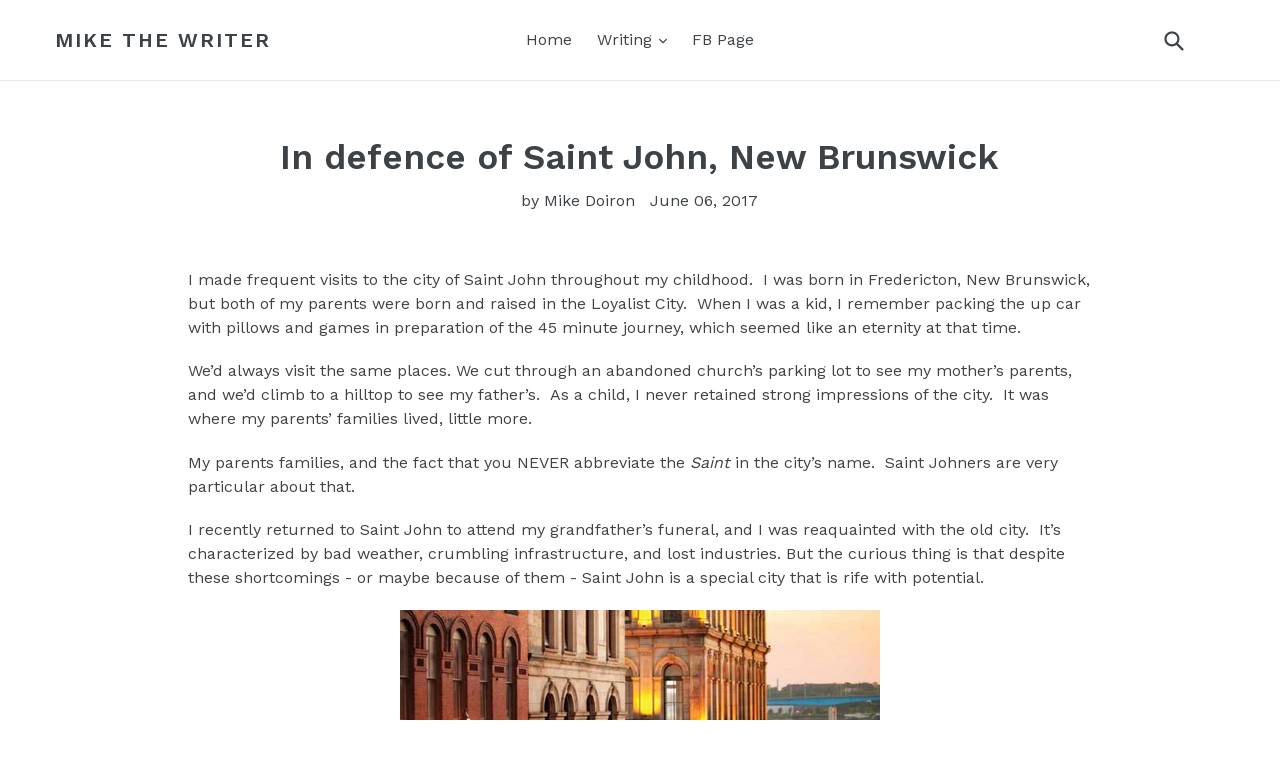

--- FILE ---
content_type: text/html; charset=utf-8
request_url: https://www.mikethewriter.com/blogs/editorials/in-defence-of-saint-john-new-brunswick
body_size: 15079
content:
<!doctype html>
<!--[if IE 9]> <html class="ie9 no-js" lang="en"> <![endif]-->
<!--[if (gt IE 9)|!(IE)]><!--> <html class="no-js" lang="en"> <!--<![endif]-->
<head>
  <meta charset="utf-8">
  <meta http-equiv="X-UA-Compatible" content="IE=edge,chrome=1">
  <meta name="viewport" content="width=device-width,initial-scale=1">
  <meta name="theme-color" content="#7796A8">
  <link rel="canonical" href="https://www.mikethewriter.com/blogs/editorials/in-defence-of-saint-john-new-brunswick">

  
    <link rel="shortcut icon" href="//www.mikethewriter.com/cdn/shop/files/Marching_bear_favicon_head_32x32.png?v=1613092341" type="image/png">
  

  
  <title>
    In defence of Saint John, New Brunswick
    
    
    
      &ndash; Mike the Writer
    
  </title>

  
    <meta name="description" content="I made frequent visits to the city of Saint John throughout my childhood.  I was born in Fredericton, New Brunswick, but both of my parents were born and raised in the Loyalist City.  When I was a kid, I remember packing the up car with pillows and games in preparation of the 45 minute journey, which seemed like an ete">
  

  <!-- /snippets/social-meta-tags.liquid -->
<meta property="og:site_name" content="Mike the Writer">
<meta property="og:url" content="https://www.mikethewriter.com/blogs/editorials/in-defence-of-saint-john-new-brunswick">
<meta property="og:title" content="In defence of Saint John, New Brunswick">
<meta property="og:type" content="article">
<meta property="og:description" content="I made frequent visits to the city of Saint John throughout my childhood.  I was born in Fredericton, New Brunswick, but both of my parents were born and raised in the Loyalist City.  When I was a kid, I remember packing the up car with pillows and games in preparation of the 45 minute journey, which seemed like an eternity at that time.  
We’d always visit the same places. We cut through an abandoned church’s parking lot to see my mother’s parents, and we’d climb to a hilltop to see my father’s.  As a child, I never retained strong impressions of the city.  It was where my parents’ families lived, little more.  
My parents families, and the fact that you NEVER abbreviate the Saint in the city’s name.  Saint Johners are very particular about that.
I recently returned to Saint John to attend my grandfather’s funeral, and I was reaquainted with the old city.  It’s characterized by bad weather, crumbling infrastructure, and lost industries. But the curious thing is that despite these shortcomings - or maybe because of them - Saint John is a special city that is rife with potential.  

It is one of the oldest settlements in North America with its roots tracing back to 1604.  It was the original capital of Acadia before it moved to Port Royal in today’s Nova Scotia.  It was perfect for early settlers because it lays in a river mouth that acts as a natural harbour.  Once the Maritime provinces were owned by the British, it became a global hub for shipping and shipbuilding.  In 1851, it even earned the distinction of having built the fastest ship in the world.
Saint John played an integral role in the maturation of Canada’s nationhood.  It continued its prolific ship building, and it proved to be an industrial hub by constructing a foundry and pulp and paper mills.  It was also a transportation hub as it connected Montreal - Canada’s largest city at the time - to the state of Maine.  
The city’s population reached its pinnacle in 1971, and it has been in decline ever since.   
Government shipbuilding contracts began going to Halifax until finally the contracts ceased altogether in 2003.  One of the pulp and paper mills was shut down and the foundry closed.  Suddenly there were no jobs.
Saint John had built its entire identity around being an industrial town, and suddenly there was no industry.  The city stagnated and the population began to drop.  This stagnation, however, has had an interesting side effect.
Canada is a new country, and we don’t have many historic buildings, and we’ve also spent the last 50 years knocking down Victorian era structures in favour of new office and apartment buildings, but Saint John, like a time capsule, has remained the nearly untouched.  
That’s not to say that Saint John doesn’t have its share of enterprises.  It is the home base to three of Canada’s most influential companies.  In fact, the entire city is dominated by the actions of three families: the Irvings, the Olands and the McCains.  As a result the city - and by extension the entire province of New Brunswick - has become a fiefdom ruled by these corporations.  
We seldom hear about the impact New Brunswick has on the national stage in Canada, but one of its ruling families was inconspicuously at the centre of one of Canada’s most controversial developments in recent years: the Energy East Pipeline.  This is a massive pipeline that will transport 1.1 million barrels of crude oil per day to an Irving oil refinery in Saint John. 
The Olands (the owners of Moosehead Brewery) have also been involved in a shocking trial rarely heard of outside the province.  On July 7, 2011, Richard Oland, the Vice President of the Moosehead Brewery, was found dead in his office, bludgeoned to death.  His son Dennis Oland was found guilty of second degree murder in late 2015, but he won his appeal in 2016 and the appeals panel ordered a new trial. 
These prominent and wealthy families are juxtaposed by the poverty in the city.  Saint John has a shocking 30% child poverty rate, and this is reflected by the derelict wooden houses that punctuate the city’s landscape.  The fact that the fires in Fort McMurray, a tragedy that happened over 3,000 km away, greatly impacted the citizens of Saint John is also very telling.  It was common for Saint Johners to go to the oil sands for work, hell, my cousin is still out there.
Saint John is regularly featured as one of the worst cities to live in Canada.  It’s easy to see why.  Its colourful houses once populated by dockworkers and sailors are in disrepair.  Its jobs are drying up so much that citizens are forced to work in dangerous conditions five provinces away.  It’s run on the whim of three oligarchal families.  
But what if there’s something more? 
The Atlantic provinces are sparsely populated.  The only two cities of note are Halifax, Nova Scotia, and St. John’s, Newfoundland (mixing up Saint John and St. John’s is a treasonous affair in Atlantic Canada).  These cities carry a lot of the same characteristics as Saint John, and they’ve been able to thrive.  So why can’t Saint John?
Its past as an industrial town shouldn’t dismiss it as a hopeless cause.  The city of Pittsburgh in the U.S. and Hamilton in Ontario both serve as examples of how former industrial cities who were faced with pending catastrophe were able to rebound into thriving cultural and scientific centres in their region.  
The city has a lot of potential to become beautiful.  Its winding bridges and Victorian era buildings situated on the rocky basalt coast create an identifiable landscape.  Its natural harbour could still support a shipping hub.  A good deal of our nation’s oil exports will ultimately be departing from there after all.  This, coupled together with its industrial mainstays could support burgeoning cultural institutions.  It has some of the cheapest real estate in the country that’s ready to be picked up.  It just needs a push, and in stark contrast to its industrial roots, it could come in the form of clean energy.  
The Bay of Fundy is home to some of the world’s most powerful ocean currents, and engineers are working to see how they can exploit these tides for clean energy.  The project has proven problematic because the currents are so powerful they’re damaging the turbines.  Saint John is the only urban centre on the Bay of Fundy, and it could reap the benefits of this new turbine project.  The turbines are actually being repaired in Saint John right now.  
The city has its share of ugly locations, but as you’re walking down its historic downtown boulevards, you can’t help but feel a sense of authentic history.  It’s a place that great nations fought over.  It’s a place that fed an empire.  It’s a place that helped carve out Canada’s standing in the world today, it was Canada’s first incorporated city, after all.

The country has had a bleak outlook on the future of Saint John, but it’s not a city on which we should give up.  Its natural beauty and historic architecture are ready to be revitalized, and with the burgeoning of new industries, there is hope for the crumbling city.  We just need to recognize its potential.  ">


<meta name="twitter:site" content="@">
<meta name="twitter:card" content="summary_large_image">
<meta name="twitter:title" content="In defence of Saint John, New Brunswick">
<meta name="twitter:description" content="I made frequent visits to the city of Saint John throughout my childhood.  I was born in Fredericton, New Brunswick, but both of my parents were born and raised in the Loyalist City.  When I was a kid, I remember packing the up car with pillows and games in preparation of the 45 minute journey, which seemed like an eternity at that time.  
We’d always visit the same places. We cut through an abandoned church’s parking lot to see my mother’s parents, and we’d climb to a hilltop to see my father’s.  As a child, I never retained strong impressions of the city.  It was where my parents’ families lived, little more.  
My parents families, and the fact that you NEVER abbreviate the Saint in the city’s name.  Saint Johners are very particular about that.
I recently returned to Saint John to attend my grandfather’s funeral, and I was reaquainted with the old city.  It’s characterized by bad weather, crumbling infrastructure, and lost industries. But the curious thing is that despite these shortcomings - or maybe because of them - Saint John is a special city that is rife with potential.  

It is one of the oldest settlements in North America with its roots tracing back to 1604.  It was the original capital of Acadia before it moved to Port Royal in today’s Nova Scotia.  It was perfect for early settlers because it lays in a river mouth that acts as a natural harbour.  Once the Maritime provinces were owned by the British, it became a global hub for shipping and shipbuilding.  In 1851, it even earned the distinction of having built the fastest ship in the world.
Saint John played an integral role in the maturation of Canada’s nationhood.  It continued its prolific ship building, and it proved to be an industrial hub by constructing a foundry and pulp and paper mills.  It was also a transportation hub as it connected Montreal - Canada’s largest city at the time - to the state of Maine.  
The city’s population reached its pinnacle in 1971, and it has been in decline ever since.   
Government shipbuilding contracts began going to Halifax until finally the contracts ceased altogether in 2003.  One of the pulp and paper mills was shut down and the foundry closed.  Suddenly there were no jobs.
Saint John had built its entire identity around being an industrial town, and suddenly there was no industry.  The city stagnated and the population began to drop.  This stagnation, however, has had an interesting side effect.
Canada is a new country, and we don’t have many historic buildings, and we’ve also spent the last 50 years knocking down Victorian era structures in favour of new office and apartment buildings, but Saint John, like a time capsule, has remained the nearly untouched.  
That’s not to say that Saint John doesn’t have its share of enterprises.  It is the home base to three of Canada’s most influential companies.  In fact, the entire city is dominated by the actions of three families: the Irvings, the Olands and the McCains.  As a result the city - and by extension the entire province of New Brunswick - has become a fiefdom ruled by these corporations.  
We seldom hear about the impact New Brunswick has on the national stage in Canada, but one of its ruling families was inconspicuously at the centre of one of Canada’s most controversial developments in recent years: the Energy East Pipeline.  This is a massive pipeline that will transport 1.1 million barrels of crude oil per day to an Irving oil refinery in Saint John. 
The Olands (the owners of Moosehead Brewery) have also been involved in a shocking trial rarely heard of outside the province.  On July 7, 2011, Richard Oland, the Vice President of the Moosehead Brewery, was found dead in his office, bludgeoned to death.  His son Dennis Oland was found guilty of second degree murder in late 2015, but he won his appeal in 2016 and the appeals panel ordered a new trial. 
These prominent and wealthy families are juxtaposed by the poverty in the city.  Saint John has a shocking 30% child poverty rate, and this is reflected by the derelict wooden houses that punctuate the city’s landscape.  The fact that the fires in Fort McMurray, a tragedy that happened over 3,000 km away, greatly impacted the citizens of Saint John is also very telling.  It was common for Saint Johners to go to the oil sands for work, hell, my cousin is still out there.
Saint John is regularly featured as one of the worst cities to live in Canada.  It’s easy to see why.  Its colourful houses once populated by dockworkers and sailors are in disrepair.  Its jobs are drying up so much that citizens are forced to work in dangerous conditions five provinces away.  It’s run on the whim of three oligarchal families.  
But what if there’s something more? 
The Atlantic provinces are sparsely populated.  The only two cities of note are Halifax, Nova Scotia, and St. John’s, Newfoundland (mixing up Saint John and St. John’s is a treasonous affair in Atlantic Canada).  These cities carry a lot of the same characteristics as Saint John, and they’ve been able to thrive.  So why can’t Saint John?
Its past as an industrial town shouldn’t dismiss it as a hopeless cause.  The city of Pittsburgh in the U.S. and Hamilton in Ontario both serve as examples of how former industrial cities who were faced with pending catastrophe were able to rebound into thriving cultural and scientific centres in their region.  
The city has a lot of potential to become beautiful.  Its winding bridges and Victorian era buildings situated on the rocky basalt coast create an identifiable landscape.  Its natural harbour could still support a shipping hub.  A good deal of our nation’s oil exports will ultimately be departing from there after all.  This, coupled together with its industrial mainstays could support burgeoning cultural institutions.  It has some of the cheapest real estate in the country that’s ready to be picked up.  It just needs a push, and in stark contrast to its industrial roots, it could come in the form of clean energy.  
The Bay of Fundy is home to some of the world’s most powerful ocean currents, and engineers are working to see how they can exploit these tides for clean energy.  The project has proven problematic because the currents are so powerful they’re damaging the turbines.  Saint John is the only urban centre on the Bay of Fundy, and it could reap the benefits of this new turbine project.  The turbines are actually being repaired in Saint John right now.  
The city has its share of ugly locations, but as you’re walking down its historic downtown boulevards, you can’t help but feel a sense of authentic history.  It’s a place that great nations fought over.  It’s a place that fed an empire.  It’s a place that helped carve out Canada’s standing in the world today, it was Canada’s first incorporated city, after all.

The country has had a bleak outlook on the future of Saint John, but it’s not a city on which we should give up.  Its natural beauty and historic architecture are ready to be revitalized, and with the burgeoning of new industries, there is hope for the crumbling city.  We just need to recognize its potential.  ">


  <link href="//www.mikethewriter.com/cdn/shop/t/2/assets/theme.scss.css?v=54287892895022545101656106483" rel="stylesheet" type="text/css" media="all" />
  

  <link href="//fonts.googleapis.com/css?family=Work+Sans:400,700" rel="stylesheet" type="text/css" media="all" />


  

    <link href="//fonts.googleapis.com/css?family=Work+Sans:600" rel="stylesheet" type="text/css" media="all" />
  



  <script>
    var theme = {
      strings: {
        addToCart: "Add to cart",
        soldOut: "Sold out",
        unavailable: "Unavailable",
        showMore: "Show More",
        showLess: "Show Less"
      },
      moneyFormat: "${{amount}}"
    }

    document.documentElement.className = document.documentElement.className.replace('no-js', 'js');
  </script>

  <!--[if (lte IE 9) ]><script src="//www.mikethewriter.com/cdn/shop/t/2/assets/match-media.min.js?v=22265819453975888031485114705" type="text/javascript"></script><![endif]-->

  

  <!--[if (gt IE 9)|!(IE)]><!--><script src="//www.mikethewriter.com/cdn/shop/t/2/assets/vendor.js?v=136118274122071307521485114706" defer="defer"></script><!--<![endif]-->
  <!--[if lte IE 9]><script src="//www.mikethewriter.com/cdn/shop/t/2/assets/vendor.js?v=136118274122071307521485114706"></script><![endif]-->

  <!--[if (gt IE 9)|!(IE)]><!--><script src="//www.mikethewriter.com/cdn/shop/t/2/assets/theme.js?v=48048280297299135481485114706" defer="defer"></script><!--<![endif]-->
  <!--[if lte IE 9]><script src="//www.mikethewriter.com/cdn/shop/t/2/assets/theme.js?v=48048280297299135481485114706"></script><![endif]-->

  <script>window.performance && window.performance.mark && window.performance.mark('shopify.content_for_header.start');</script><meta id="shopify-digital-wallet" name="shopify-digital-wallet" content="/12672755/digital_wallets/dialog">
<meta name="shopify-checkout-api-token" content="e81d9c7fba7974d762aa910ae9b2170f">
<meta id="in-context-paypal-metadata" data-shop-id="12672755" data-venmo-supported="false" data-environment="production" data-locale="en_US" data-paypal-v4="true" data-currency="CAD">
<link rel="alternate" type="application/atom+xml" title="Feed" href="/blogs/editorials.atom" />
<script async="async" src="/checkouts/internal/preloads.js?locale=en-CA"></script>
<script id="shopify-features" type="application/json">{"accessToken":"e81d9c7fba7974d762aa910ae9b2170f","betas":["rich-media-storefront-analytics"],"domain":"www.mikethewriter.com","predictiveSearch":true,"shopId":12672755,"locale":"en"}</script>
<script>var Shopify = Shopify || {};
Shopify.shop = "pooptest.myshopify.com";
Shopify.locale = "en";
Shopify.currency = {"active":"CAD","rate":"1.0"};
Shopify.country = "CA";
Shopify.theme = {"name":"debut","id":165105742,"schema_name":"Debut","schema_version":"1.0.1","theme_store_id":796,"role":"main"};
Shopify.theme.handle = "null";
Shopify.theme.style = {"id":null,"handle":null};
Shopify.cdnHost = "www.mikethewriter.com/cdn";
Shopify.routes = Shopify.routes || {};
Shopify.routes.root = "/";</script>
<script type="module">!function(o){(o.Shopify=o.Shopify||{}).modules=!0}(window);</script>
<script>!function(o){function n(){var o=[];function n(){o.push(Array.prototype.slice.apply(arguments))}return n.q=o,n}var t=o.Shopify=o.Shopify||{};t.loadFeatures=n(),t.autoloadFeatures=n()}(window);</script>
<script id="shop-js-analytics" type="application/json">{"pageType":"article"}</script>
<script defer="defer" async type="module" src="//www.mikethewriter.com/cdn/shopifycloud/shop-js/modules/v2/client.init-shop-cart-sync_C5BV16lS.en.esm.js"></script>
<script defer="defer" async type="module" src="//www.mikethewriter.com/cdn/shopifycloud/shop-js/modules/v2/chunk.common_CygWptCX.esm.js"></script>
<script type="module">
  await import("//www.mikethewriter.com/cdn/shopifycloud/shop-js/modules/v2/client.init-shop-cart-sync_C5BV16lS.en.esm.js");
await import("//www.mikethewriter.com/cdn/shopifycloud/shop-js/modules/v2/chunk.common_CygWptCX.esm.js");

  window.Shopify.SignInWithShop?.initShopCartSync?.({"fedCMEnabled":true,"windoidEnabled":true});

</script>
<script id="__st">var __st={"a":12672755,"offset":-18000,"reqid":"84f1d451-0a19-45ae-aba9-ffc201dbe831-1768621985","pageurl":"www.mikethewriter.com\/blogs\/editorials\/in-defence-of-saint-john-new-brunswick","s":"articles-207201998","u":"f5d66b37661a","p":"article","rtyp":"article","rid":207201998};</script>
<script>window.ShopifyPaypalV4VisibilityTracking = true;</script>
<script id="captcha-bootstrap">!function(){'use strict';const t='contact',e='account',n='new_comment',o=[[t,t],['blogs',n],['comments',n],[t,'customer']],c=[[e,'customer_login'],[e,'guest_login'],[e,'recover_customer_password'],[e,'create_customer']],r=t=>t.map((([t,e])=>`form[action*='/${t}']:not([data-nocaptcha='true']) input[name='form_type'][value='${e}']`)).join(','),a=t=>()=>t?[...document.querySelectorAll(t)].map((t=>t.form)):[];function s(){const t=[...o],e=r(t);return a(e)}const i='password',u='form_key',d=['recaptcha-v3-token','g-recaptcha-response','h-captcha-response',i],f=()=>{try{return window.sessionStorage}catch{return}},m='__shopify_v',_=t=>t.elements[u];function p(t,e,n=!1){try{const o=window.sessionStorage,c=JSON.parse(o.getItem(e)),{data:r}=function(t){const{data:e,action:n}=t;return t[m]||n?{data:e,action:n}:{data:t,action:n}}(c);for(const[e,n]of Object.entries(r))t.elements[e]&&(t.elements[e].value=n);n&&o.removeItem(e)}catch(o){console.error('form repopulation failed',{error:o})}}const l='form_type',E='cptcha';function T(t){t.dataset[E]=!0}const w=window,h=w.document,L='Shopify',v='ce_forms',y='captcha';let A=!1;((t,e)=>{const n=(g='f06e6c50-85a8-45c8-87d0-21a2b65856fe',I='https://cdn.shopify.com/shopifycloud/storefront-forms-hcaptcha/ce_storefront_forms_captcha_hcaptcha.v1.5.2.iife.js',D={infoText:'Protected by hCaptcha',privacyText:'Privacy',termsText:'Terms'},(t,e,n)=>{const o=w[L][v],c=o.bindForm;if(c)return c(t,g,e,D).then(n);var r;o.q.push([[t,g,e,D],n]),r=I,A||(h.body.append(Object.assign(h.createElement('script'),{id:'captcha-provider',async:!0,src:r})),A=!0)});var g,I,D;w[L]=w[L]||{},w[L][v]=w[L][v]||{},w[L][v].q=[],w[L][y]=w[L][y]||{},w[L][y].protect=function(t,e){n(t,void 0,e),T(t)},Object.freeze(w[L][y]),function(t,e,n,w,h,L){const[v,y,A,g]=function(t,e,n){const i=e?o:[],u=t?c:[],d=[...i,...u],f=r(d),m=r(i),_=r(d.filter((([t,e])=>n.includes(e))));return[a(f),a(m),a(_),s()]}(w,h,L),I=t=>{const e=t.target;return e instanceof HTMLFormElement?e:e&&e.form},D=t=>v().includes(t);t.addEventListener('submit',(t=>{const e=I(t);if(!e)return;const n=D(e)&&!e.dataset.hcaptchaBound&&!e.dataset.recaptchaBound,o=_(e),c=g().includes(e)&&(!o||!o.value);(n||c)&&t.preventDefault(),c&&!n&&(function(t){try{if(!f())return;!function(t){const e=f();if(!e)return;const n=_(t);if(!n)return;const o=n.value;o&&e.removeItem(o)}(t);const e=Array.from(Array(32),(()=>Math.random().toString(36)[2])).join('');!function(t,e){_(t)||t.append(Object.assign(document.createElement('input'),{type:'hidden',name:u})),t.elements[u].value=e}(t,e),function(t,e){const n=f();if(!n)return;const o=[...t.querySelectorAll(`input[type='${i}']`)].map((({name:t})=>t)),c=[...d,...o],r={};for(const[a,s]of new FormData(t).entries())c.includes(a)||(r[a]=s);n.setItem(e,JSON.stringify({[m]:1,action:t.action,data:r}))}(t,e)}catch(e){console.error('failed to persist form',e)}}(e),e.submit())}));const S=(t,e)=>{t&&!t.dataset[E]&&(n(t,e.some((e=>e===t))),T(t))};for(const o of['focusin','change'])t.addEventListener(o,(t=>{const e=I(t);D(e)&&S(e,y())}));const B=e.get('form_key'),M=e.get(l),P=B&&M;t.addEventListener('DOMContentLoaded',(()=>{const t=y();if(P)for(const e of t)e.elements[l].value===M&&p(e,B);[...new Set([...A(),...v().filter((t=>'true'===t.dataset.shopifyCaptcha))])].forEach((e=>S(e,t)))}))}(h,new URLSearchParams(w.location.search),n,t,e,['guest_login'])})(!0,!0)}();</script>
<script integrity="sha256-4kQ18oKyAcykRKYeNunJcIwy7WH5gtpwJnB7kiuLZ1E=" data-source-attribution="shopify.loadfeatures" defer="defer" src="//www.mikethewriter.com/cdn/shopifycloud/storefront/assets/storefront/load_feature-a0a9edcb.js" crossorigin="anonymous"></script>
<script data-source-attribution="shopify.dynamic_checkout.dynamic.init">var Shopify=Shopify||{};Shopify.PaymentButton=Shopify.PaymentButton||{isStorefrontPortableWallets:!0,init:function(){window.Shopify.PaymentButton.init=function(){};var t=document.createElement("script");t.src="https://www.mikethewriter.com/cdn/shopifycloud/portable-wallets/latest/portable-wallets.en.js",t.type="module",document.head.appendChild(t)}};
</script>
<script data-source-attribution="shopify.dynamic_checkout.buyer_consent">
  function portableWalletsHideBuyerConsent(e){var t=document.getElementById("shopify-buyer-consent"),n=document.getElementById("shopify-subscription-policy-button");t&&n&&(t.classList.add("hidden"),t.setAttribute("aria-hidden","true"),n.removeEventListener("click",e))}function portableWalletsShowBuyerConsent(e){var t=document.getElementById("shopify-buyer-consent"),n=document.getElementById("shopify-subscription-policy-button");t&&n&&(t.classList.remove("hidden"),t.removeAttribute("aria-hidden"),n.addEventListener("click",e))}window.Shopify?.PaymentButton&&(window.Shopify.PaymentButton.hideBuyerConsent=portableWalletsHideBuyerConsent,window.Shopify.PaymentButton.showBuyerConsent=portableWalletsShowBuyerConsent);
</script>
<script data-source-attribution="shopify.dynamic_checkout.cart.bootstrap">document.addEventListener("DOMContentLoaded",(function(){function t(){return document.querySelector("shopify-accelerated-checkout-cart, shopify-accelerated-checkout")}if(t())Shopify.PaymentButton.init();else{new MutationObserver((function(e,n){t()&&(Shopify.PaymentButton.init(),n.disconnect())})).observe(document.body,{childList:!0,subtree:!0})}}));
</script>
<link id="shopify-accelerated-checkout-styles" rel="stylesheet" media="screen" href="https://www.mikethewriter.com/cdn/shopifycloud/portable-wallets/latest/accelerated-checkout-backwards-compat.css" crossorigin="anonymous">
<style id="shopify-accelerated-checkout-cart">
        #shopify-buyer-consent {
  margin-top: 1em;
  display: inline-block;
  width: 100%;
}

#shopify-buyer-consent.hidden {
  display: none;
}

#shopify-subscription-policy-button {
  background: none;
  border: none;
  padding: 0;
  text-decoration: underline;
  font-size: inherit;
  cursor: pointer;
}

#shopify-subscription-policy-button::before {
  box-shadow: none;
}

      </style>

<script>window.performance && window.performance.mark && window.performance.mark('shopify.content_for_header.end');</script>
<link href="https://monorail-edge.shopifysvc.com" rel="dns-prefetch">
<script>(function(){if ("sendBeacon" in navigator && "performance" in window) {try {var session_token_from_headers = performance.getEntriesByType('navigation')[0].serverTiming.find(x => x.name == '_s').description;} catch {var session_token_from_headers = undefined;}var session_cookie_matches = document.cookie.match(/_shopify_s=([^;]*)/);var session_token_from_cookie = session_cookie_matches && session_cookie_matches.length === 2 ? session_cookie_matches[1] : "";var session_token = session_token_from_headers || session_token_from_cookie || "";function handle_abandonment_event(e) {var entries = performance.getEntries().filter(function(entry) {return /monorail-edge.shopifysvc.com/.test(entry.name);});if (!window.abandonment_tracked && entries.length === 0) {window.abandonment_tracked = true;var currentMs = Date.now();var navigation_start = performance.timing.navigationStart;var payload = {shop_id: 12672755,url: window.location.href,navigation_start,duration: currentMs - navigation_start,session_token,page_type: "article"};window.navigator.sendBeacon("https://monorail-edge.shopifysvc.com/v1/produce", JSON.stringify({schema_id: "online_store_buyer_site_abandonment/1.1",payload: payload,metadata: {event_created_at_ms: currentMs,event_sent_at_ms: currentMs}}));}}window.addEventListener('pagehide', handle_abandonment_event);}}());</script>
<script id="web-pixels-manager-setup">(function e(e,d,r,n,o){if(void 0===o&&(o={}),!Boolean(null===(a=null===(i=window.Shopify)||void 0===i?void 0:i.analytics)||void 0===a?void 0:a.replayQueue)){var i,a;window.Shopify=window.Shopify||{};var t=window.Shopify;t.analytics=t.analytics||{};var s=t.analytics;s.replayQueue=[],s.publish=function(e,d,r){return s.replayQueue.push([e,d,r]),!0};try{self.performance.mark("wpm:start")}catch(e){}var l=function(){var e={modern:/Edge?\/(1{2}[4-9]|1[2-9]\d|[2-9]\d{2}|\d{4,})\.\d+(\.\d+|)|Firefox\/(1{2}[4-9]|1[2-9]\d|[2-9]\d{2}|\d{4,})\.\d+(\.\d+|)|Chrom(ium|e)\/(9{2}|\d{3,})\.\d+(\.\d+|)|(Maci|X1{2}).+ Version\/(15\.\d+|(1[6-9]|[2-9]\d|\d{3,})\.\d+)([,.]\d+|)( \(\w+\)|)( Mobile\/\w+|) Safari\/|Chrome.+OPR\/(9{2}|\d{3,})\.\d+\.\d+|(CPU[ +]OS|iPhone[ +]OS|CPU[ +]iPhone|CPU IPhone OS|CPU iPad OS)[ +]+(15[._]\d+|(1[6-9]|[2-9]\d|\d{3,})[._]\d+)([._]\d+|)|Android:?[ /-](13[3-9]|1[4-9]\d|[2-9]\d{2}|\d{4,})(\.\d+|)(\.\d+|)|Android.+Firefox\/(13[5-9]|1[4-9]\d|[2-9]\d{2}|\d{4,})\.\d+(\.\d+|)|Android.+Chrom(ium|e)\/(13[3-9]|1[4-9]\d|[2-9]\d{2}|\d{4,})\.\d+(\.\d+|)|SamsungBrowser\/([2-9]\d|\d{3,})\.\d+/,legacy:/Edge?\/(1[6-9]|[2-9]\d|\d{3,})\.\d+(\.\d+|)|Firefox\/(5[4-9]|[6-9]\d|\d{3,})\.\d+(\.\d+|)|Chrom(ium|e)\/(5[1-9]|[6-9]\d|\d{3,})\.\d+(\.\d+|)([\d.]+$|.*Safari\/(?![\d.]+ Edge\/[\d.]+$))|(Maci|X1{2}).+ Version\/(10\.\d+|(1[1-9]|[2-9]\d|\d{3,})\.\d+)([,.]\d+|)( \(\w+\)|)( Mobile\/\w+|) Safari\/|Chrome.+OPR\/(3[89]|[4-9]\d|\d{3,})\.\d+\.\d+|(CPU[ +]OS|iPhone[ +]OS|CPU[ +]iPhone|CPU IPhone OS|CPU iPad OS)[ +]+(10[._]\d+|(1[1-9]|[2-9]\d|\d{3,})[._]\d+)([._]\d+|)|Android:?[ /-](13[3-9]|1[4-9]\d|[2-9]\d{2}|\d{4,})(\.\d+|)(\.\d+|)|Mobile Safari.+OPR\/([89]\d|\d{3,})\.\d+\.\d+|Android.+Firefox\/(13[5-9]|1[4-9]\d|[2-9]\d{2}|\d{4,})\.\d+(\.\d+|)|Android.+Chrom(ium|e)\/(13[3-9]|1[4-9]\d|[2-9]\d{2}|\d{4,})\.\d+(\.\d+|)|Android.+(UC? ?Browser|UCWEB|U3)[ /]?(15\.([5-9]|\d{2,})|(1[6-9]|[2-9]\d|\d{3,})\.\d+)\.\d+|SamsungBrowser\/(5\.\d+|([6-9]|\d{2,})\.\d+)|Android.+MQ{2}Browser\/(14(\.(9|\d{2,})|)|(1[5-9]|[2-9]\d|\d{3,})(\.\d+|))(\.\d+|)|K[Aa][Ii]OS\/(3\.\d+|([4-9]|\d{2,})\.\d+)(\.\d+|)/},d=e.modern,r=e.legacy,n=navigator.userAgent;return n.match(d)?"modern":n.match(r)?"legacy":"unknown"}(),u="modern"===l?"modern":"legacy",c=(null!=n?n:{modern:"",legacy:""})[u],f=function(e){return[e.baseUrl,"/wpm","/b",e.hashVersion,"modern"===e.buildTarget?"m":"l",".js"].join("")}({baseUrl:d,hashVersion:r,buildTarget:u}),m=function(e){var d=e.version,r=e.bundleTarget,n=e.surface,o=e.pageUrl,i=e.monorailEndpoint;return{emit:function(e){var a=e.status,t=e.errorMsg,s=(new Date).getTime(),l=JSON.stringify({metadata:{event_sent_at_ms:s},events:[{schema_id:"web_pixels_manager_load/3.1",payload:{version:d,bundle_target:r,page_url:o,status:a,surface:n,error_msg:t},metadata:{event_created_at_ms:s}}]});if(!i)return console&&console.warn&&console.warn("[Web Pixels Manager] No Monorail endpoint provided, skipping logging."),!1;try{return self.navigator.sendBeacon.bind(self.navigator)(i,l)}catch(e){}var u=new XMLHttpRequest;try{return u.open("POST",i,!0),u.setRequestHeader("Content-Type","text/plain"),u.send(l),!0}catch(e){return console&&console.warn&&console.warn("[Web Pixels Manager] Got an unhandled error while logging to Monorail."),!1}}}}({version:r,bundleTarget:l,surface:e.surface,pageUrl:self.location.href,monorailEndpoint:e.monorailEndpoint});try{o.browserTarget=l,function(e){var d=e.src,r=e.async,n=void 0===r||r,o=e.onload,i=e.onerror,a=e.sri,t=e.scriptDataAttributes,s=void 0===t?{}:t,l=document.createElement("script"),u=document.querySelector("head"),c=document.querySelector("body");if(l.async=n,l.src=d,a&&(l.integrity=a,l.crossOrigin="anonymous"),s)for(var f in s)if(Object.prototype.hasOwnProperty.call(s,f))try{l.dataset[f]=s[f]}catch(e){}if(o&&l.addEventListener("load",o),i&&l.addEventListener("error",i),u)u.appendChild(l);else{if(!c)throw new Error("Did not find a head or body element to append the script");c.appendChild(l)}}({src:f,async:!0,onload:function(){if(!function(){var e,d;return Boolean(null===(d=null===(e=window.Shopify)||void 0===e?void 0:e.analytics)||void 0===d?void 0:d.initialized)}()){var d=window.webPixelsManager.init(e)||void 0;if(d){var r=window.Shopify.analytics;r.replayQueue.forEach((function(e){var r=e[0],n=e[1],o=e[2];d.publishCustomEvent(r,n,o)})),r.replayQueue=[],r.publish=d.publishCustomEvent,r.visitor=d.visitor,r.initialized=!0}}},onerror:function(){return m.emit({status:"failed",errorMsg:"".concat(f," has failed to load")})},sri:function(e){var d=/^sha384-[A-Za-z0-9+/=]+$/;return"string"==typeof e&&d.test(e)}(c)?c:"",scriptDataAttributes:o}),m.emit({status:"loading"})}catch(e){m.emit({status:"failed",errorMsg:(null==e?void 0:e.message)||"Unknown error"})}}})({shopId: 12672755,storefrontBaseUrl: "https://www.mikethewriter.com",extensionsBaseUrl: "https://extensions.shopifycdn.com/cdn/shopifycloud/web-pixels-manager",monorailEndpoint: "https://monorail-edge.shopifysvc.com/unstable/produce_batch",surface: "storefront-renderer",enabledBetaFlags: ["2dca8a86"],webPixelsConfigList: [{"id":"shopify-app-pixel","configuration":"{}","eventPayloadVersion":"v1","runtimeContext":"STRICT","scriptVersion":"0450","apiClientId":"shopify-pixel","type":"APP","privacyPurposes":["ANALYTICS","MARKETING"]},{"id":"shopify-custom-pixel","eventPayloadVersion":"v1","runtimeContext":"LAX","scriptVersion":"0450","apiClientId":"shopify-pixel","type":"CUSTOM","privacyPurposes":["ANALYTICS","MARKETING"]}],isMerchantRequest: false,initData: {"shop":{"name":"Mike the Writer","paymentSettings":{"currencyCode":"CAD"},"myshopifyDomain":"pooptest.myshopify.com","countryCode":"CA","storefrontUrl":"https:\/\/www.mikethewriter.com"},"customer":null,"cart":null,"checkout":null,"productVariants":[],"purchasingCompany":null},},"https://www.mikethewriter.com/cdn","fcfee988w5aeb613cpc8e4bc33m6693e112",{"modern":"","legacy":""},{"shopId":"12672755","storefrontBaseUrl":"https:\/\/www.mikethewriter.com","extensionBaseUrl":"https:\/\/extensions.shopifycdn.com\/cdn\/shopifycloud\/web-pixels-manager","surface":"storefront-renderer","enabledBetaFlags":"[\"2dca8a86\"]","isMerchantRequest":"false","hashVersion":"fcfee988w5aeb613cpc8e4bc33m6693e112","publish":"custom","events":"[[\"page_viewed\",{}]]"});</script><script>
  window.ShopifyAnalytics = window.ShopifyAnalytics || {};
  window.ShopifyAnalytics.meta = window.ShopifyAnalytics.meta || {};
  window.ShopifyAnalytics.meta.currency = 'CAD';
  var meta = {"page":{"pageType":"article","resourceType":"article","resourceId":207201998,"requestId":"84f1d451-0a19-45ae-aba9-ffc201dbe831-1768621985"}};
  for (var attr in meta) {
    window.ShopifyAnalytics.meta[attr] = meta[attr];
  }
</script>
<script class="analytics">
  (function () {
    var customDocumentWrite = function(content) {
      var jquery = null;

      if (window.jQuery) {
        jquery = window.jQuery;
      } else if (window.Checkout && window.Checkout.$) {
        jquery = window.Checkout.$;
      }

      if (jquery) {
        jquery('body').append(content);
      }
    };

    var hasLoggedConversion = function(token) {
      if (token) {
        return document.cookie.indexOf('loggedConversion=' + token) !== -1;
      }
      return false;
    }

    var setCookieIfConversion = function(token) {
      if (token) {
        var twoMonthsFromNow = new Date(Date.now());
        twoMonthsFromNow.setMonth(twoMonthsFromNow.getMonth() + 2);

        document.cookie = 'loggedConversion=' + token + '; expires=' + twoMonthsFromNow;
      }
    }

    var trekkie = window.ShopifyAnalytics.lib = window.trekkie = window.trekkie || [];
    if (trekkie.integrations) {
      return;
    }
    trekkie.methods = [
      'identify',
      'page',
      'ready',
      'track',
      'trackForm',
      'trackLink'
    ];
    trekkie.factory = function(method) {
      return function() {
        var args = Array.prototype.slice.call(arguments);
        args.unshift(method);
        trekkie.push(args);
        return trekkie;
      };
    };
    for (var i = 0; i < trekkie.methods.length; i++) {
      var key = trekkie.methods[i];
      trekkie[key] = trekkie.factory(key);
    }
    trekkie.load = function(config) {
      trekkie.config = config || {};
      trekkie.config.initialDocumentCookie = document.cookie;
      var first = document.getElementsByTagName('script')[0];
      var script = document.createElement('script');
      script.type = 'text/javascript';
      script.onerror = function(e) {
        var scriptFallback = document.createElement('script');
        scriptFallback.type = 'text/javascript';
        scriptFallback.onerror = function(error) {
                var Monorail = {
      produce: function produce(monorailDomain, schemaId, payload) {
        var currentMs = new Date().getTime();
        var event = {
          schema_id: schemaId,
          payload: payload,
          metadata: {
            event_created_at_ms: currentMs,
            event_sent_at_ms: currentMs
          }
        };
        return Monorail.sendRequest("https://" + monorailDomain + "/v1/produce", JSON.stringify(event));
      },
      sendRequest: function sendRequest(endpointUrl, payload) {
        // Try the sendBeacon API
        if (window && window.navigator && typeof window.navigator.sendBeacon === 'function' && typeof window.Blob === 'function' && !Monorail.isIos12()) {
          var blobData = new window.Blob([payload], {
            type: 'text/plain'
          });

          if (window.navigator.sendBeacon(endpointUrl, blobData)) {
            return true;
          } // sendBeacon was not successful

        } // XHR beacon

        var xhr = new XMLHttpRequest();

        try {
          xhr.open('POST', endpointUrl);
          xhr.setRequestHeader('Content-Type', 'text/plain');
          xhr.send(payload);
        } catch (e) {
          console.log(e);
        }

        return false;
      },
      isIos12: function isIos12() {
        return window.navigator.userAgent.lastIndexOf('iPhone; CPU iPhone OS 12_') !== -1 || window.navigator.userAgent.lastIndexOf('iPad; CPU OS 12_') !== -1;
      }
    };
    Monorail.produce('monorail-edge.shopifysvc.com',
      'trekkie_storefront_load_errors/1.1',
      {shop_id: 12672755,
      theme_id: 165105742,
      app_name: "storefront",
      context_url: window.location.href,
      source_url: "//www.mikethewriter.com/cdn/s/trekkie.storefront.cd680fe47e6c39ca5d5df5f0a32d569bc48c0f27.min.js"});

        };
        scriptFallback.async = true;
        scriptFallback.src = '//www.mikethewriter.com/cdn/s/trekkie.storefront.cd680fe47e6c39ca5d5df5f0a32d569bc48c0f27.min.js';
        first.parentNode.insertBefore(scriptFallback, first);
      };
      script.async = true;
      script.src = '//www.mikethewriter.com/cdn/s/trekkie.storefront.cd680fe47e6c39ca5d5df5f0a32d569bc48c0f27.min.js';
      first.parentNode.insertBefore(script, first);
    };
    trekkie.load(
      {"Trekkie":{"appName":"storefront","development":false,"defaultAttributes":{"shopId":12672755,"isMerchantRequest":null,"themeId":165105742,"themeCityHash":"17084111375802072819","contentLanguage":"en","currency":"CAD","eventMetadataId":"4c0ca2b7-c67c-41a2-be51-7ced215353df"},"isServerSideCookieWritingEnabled":true,"monorailRegion":"shop_domain","enabledBetaFlags":["65f19447"]},"Session Attribution":{},"S2S":{"facebookCapiEnabled":false,"source":"trekkie-storefront-renderer","apiClientId":580111}}
    );

    var loaded = false;
    trekkie.ready(function() {
      if (loaded) return;
      loaded = true;

      window.ShopifyAnalytics.lib = window.trekkie;

      var originalDocumentWrite = document.write;
      document.write = customDocumentWrite;
      try { window.ShopifyAnalytics.merchantGoogleAnalytics.call(this); } catch(error) {};
      document.write = originalDocumentWrite;

      window.ShopifyAnalytics.lib.page(null,{"pageType":"article","resourceType":"article","resourceId":207201998,"requestId":"84f1d451-0a19-45ae-aba9-ffc201dbe831-1768621985","shopifyEmitted":true});

      var match = window.location.pathname.match(/checkouts\/(.+)\/(thank_you|post_purchase)/)
      var token = match? match[1]: undefined;
      if (!hasLoggedConversion(token)) {
        setCookieIfConversion(token);
        
      }
    });


        var eventsListenerScript = document.createElement('script');
        eventsListenerScript.async = true;
        eventsListenerScript.src = "//www.mikethewriter.com/cdn/shopifycloud/storefront/assets/shop_events_listener-3da45d37.js";
        document.getElementsByTagName('head')[0].appendChild(eventsListenerScript);

})();</script>
<script
  defer
  src="https://www.mikethewriter.com/cdn/shopifycloud/perf-kit/shopify-perf-kit-3.0.4.min.js"
  data-application="storefront-renderer"
  data-shop-id="12672755"
  data-render-region="gcp-us-central1"
  data-page-type="article"
  data-theme-instance-id="165105742"
  data-theme-name="Debut"
  data-theme-version="1.0.1"
  data-monorail-region="shop_domain"
  data-resource-timing-sampling-rate="10"
  data-shs="true"
  data-shs-beacon="true"
  data-shs-export-with-fetch="true"
  data-shs-logs-sample-rate="1"
  data-shs-beacon-endpoint="https://www.mikethewriter.com/api/collect"
></script>
</head>

<body class="template-article">

  <a class="in-page-link visually-hidden skip-link" href="#MainContent">Skip to content</a>

  <div id="SearchDrawer" class="search-bar drawer drawer--top">
    <div class="search-bar__table">
      <div class="search-bar__table-cell search-bar__form-wrapper">
        <form class="search search-bar__form" action="/search" method="get" role="search">
          <button class="search-bar__submit search__submit btn--link" type="submit">
            <svg aria-hidden="true" focusable="false" role="presentation" class="icon icon-search" viewBox="0 0 37 40"><path d="M35.6 36l-9.8-9.8c4.1-5.4 3.6-13.2-1.3-18.1-5.4-5.4-14.2-5.4-19.7 0-5.4 5.4-5.4 14.2 0 19.7 2.6 2.6 6.1 4.1 9.8 4.1 3 0 5.9-1 8.3-2.8l9.8 9.8c.4.4.9.6 1.4.6s1-.2 1.4-.6c.9-.9.9-2.1.1-2.9zm-20.9-8.2c-2.6 0-5.1-1-7-2.9-3.9-3.9-3.9-10.1 0-14C9.6 9 12.2 8 14.7 8s5.1 1 7 2.9c3.9 3.9 3.9 10.1 0 14-1.9 1.9-4.4 2.9-7 2.9z"/></svg>
            <span class="icon__fallback-text">Submit</span>
          </button>
          <input class="search__input search-bar__input" type="search" name="q" value="" placeholder="Search" aria-label="Search">
        </form>
      </div>
      <div class="search-bar__table-cell text-right">
        <button type="button" class="btn--link search-bar__close js-drawer-close">
          <svg aria-hidden="true" focusable="false" role="presentation" class="icon icon-close" viewBox="0 0 37 40"><path d="M21.3 23l11-11c.8-.8.8-2 0-2.8-.8-.8-2-.8-2.8 0l-11 11-11-11c-.8-.8-2-.8-2.8 0-.8.8-.8 2 0 2.8l11 11-11 11c-.8.8-.8 2 0 2.8.4.4.9.6 1.4.6s1-.2 1.4-.6l11-11 11 11c.4.4.9.6 1.4.6s1-.2 1.4-.6c.8-.8.8-2 0-2.8l-11-11z"/></svg>
          <span class="icon__fallback-text">Close search</span>
        </button>
      </div>
    </div>
  </div>

  <div id="shopify-section-header" class="shopify-section">

<div data-section-id="header" data-section-type="header-section">
  <nav class="mobile-nav-wrapper medium-up--hide" role="navigation">
    <ul id="MobileNav" class="mobile-nav">
      
<li class="mobile-nav__item border-bottom">
          
            <a href="/" class="mobile-nav__link">
              Home
            </a>
          
        </li>
      
<li class="mobile-nav__item border-bottom">
          
            <button type="button" class="btn--link js-toggle-submenu mobile-nav__link" data-target="writing" data-level="1">
              Writing
              <div class="mobile-nav__icon">
                <svg aria-hidden="true" focusable="false" role="presentation" class="icon icon-chevron-right" viewBox="0 0 284.49 498.98"><defs><style>.cls-1{fill:#231f20}</style></defs><path class="cls-1" d="M223.18 628.49a35 35 0 0 1-24.75-59.75L388.17 379 198.43 189.26a35 35 0 0 1 49.5-49.5l214.49 214.49a35 35 0 0 1 0 49.5L247.93 618.24a34.89 34.89 0 0 1-24.75 10.25z" transform="translate(-188.18 -129.51)"/></svg>
                <span class="icon__fallback-text">expand</span>
              </div>
            </button>
            <ul class="mobile-nav__dropdown" data-parent="writing" data-level="2">
              <li class="mobile-nav__item border-bottom">
                <div class="mobile-nav__table">
                  <div class="mobile-nav__table-cell mobile-nav__return">
                    <button class="btn--link js-toggle-submenu mobile-nav__return-btn" type="button">
                      <svg aria-hidden="true" focusable="false" role="presentation" class="icon icon-chevron-left" viewBox="0 0 284.49 498.98"><defs><style>.cls-1{fill:#231f20}</style></defs><path class="cls-1" d="M437.67 129.51a35 35 0 0 1 24.75 59.75L272.67 379l189.75 189.74a35 35 0 1 1-49.5 49.5L198.43 403.75a35 35 0 0 1 0-49.5l214.49-214.49a34.89 34.89 0 0 1 24.75-10.25z" transform="translate(-188.18 -129.51)"/></svg>
                      <span class="icon__fallback-text">collapse</span>
                    </button>
                  </div>
                  <a href="/pages/writing" class="mobile-nav__sublist-link mobile-nav__sublist-header">
                    Writing
                  </a>
                </div>
              </li>

              
                <li class="mobile-nav__item border-bottom">
                  <a href="/blogs/editorials" class="mobile-nav__sublist-link">
                    Editorials
                  </a>
                </li>
              
                <li class="mobile-nav__item border-bottom">
                  <a href="/pages/published-work" class="mobile-nav__sublist-link">
                    Published Work
                  </a>
                </li>
              
                <li class="mobile-nav__item">
                  <a href="/pages/short-stories" class="mobile-nav__sublist-link">
                    Short Stories
                  </a>
                </li>
              

            </ul>
          
        </li>
      
<li class="mobile-nav__item">
          
            <a href="https://www.facebook.com/mikecdoiron/" class="mobile-nav__link">
              FB Page
            </a>
          
        </li>
      
    </ul>
  </nav>

  

  <header class="site-header border-bottom logo--left" role="banner">
    <div class="grid grid--no-gutters grid--table">
      

      

      <div class="grid__item small--one-half medium-up--one-quarter logo-align--left">
        
        
          <div class="h2 site-header__logo" itemscope itemtype="http://schema.org/Organization">
        
          
            <a class="site-header__logo-link" href="/" itemprop="url">Mike the Writer</a>
          
        
          </div>
        
      </div>

      
        <nav class="grid__item medium-up--one-half small--hide" id="AccessibleNav" role="navigation">
          <ul class="site-nav list--inline " id="SiteNav">
  

      <li >
        <a href="/" class="site-nav__link site-nav__link--main">Home</a>
      </li>
    
  

      <li class="site-nav--has-dropdown">
        <a href="/pages/writing" class="site-nav__link site-nav__link--main" aria-has-popup="true" aria-expanded="false" aria-controls="SiteNavLabel-writing">
          Writing
          <svg aria-hidden="true" focusable="false" role="presentation" class="icon icon--wide icon-chevron-down" viewBox="0 0 498.98 284.49"><defs><style>.cls-1{fill:#231f20}</style></defs><path class="cls-1" d="M80.93 271.76A35 35 0 0 1 140.68 247l189.74 189.75L520.16 247a35 35 0 1 1 49.5 49.5L355.17 511a35 35 0 0 1-49.5 0L91.18 296.5a34.89 34.89 0 0 1-10.25-24.74z" transform="translate(-80.93 -236.76)"/></svg>
          <span class="visually-hidden">expand</span>
        </a>

        <div class="site-nav__dropdown" id="SiteNavLabel-writing">
          <ul>
            
              <li class="site-nav--active">
                <a href="/blogs/editorials" class="site-nav__link site-nav__child-link">Editorials</a>
              </li>
            
              <li >
                <a href="/pages/published-work" class="site-nav__link site-nav__child-link">Published Work</a>
              </li>
            
              <li >
                <a href="/pages/short-stories" class="site-nav__link site-nav__child-link site-nav__link--last">Short Stories</a>
              </li>
            
          </ul>
        </div>
      </li>
    
  

      <li >
        <a href="https://www.facebook.com/mikecdoiron/" class="site-nav__link site-nav__link--main">FB Page</a>
      </li>
    
  
</ul>

        </nav>
      

      <div class="grid__item small--one-half medium-up--one-quarter text-right site-header__icons">
        <div class="site-header__icons-wrapper">
          
            <div class="site-header__search small--hide">
              <form action="/search" method="get" class="search-header search" role="search">
  <input class="search-header__input search__input"
    type="search"
    name="q"
    placeholder="Search"
    aria-label="Search">
  <button class="search-header__submit search__submit btn--link" type="submit">
    <svg aria-hidden="true" focusable="false" role="presentation" class="icon icon-search" viewBox="0 0 37 40"><path d="M35.6 36l-9.8-9.8c4.1-5.4 3.6-13.2-1.3-18.1-5.4-5.4-14.2-5.4-19.7 0-5.4 5.4-5.4 14.2 0 19.7 2.6 2.6 6.1 4.1 9.8 4.1 3 0 5.9-1 8.3-2.8l9.8 9.8c.4.4.9.6 1.4.6s1-.2 1.4-.6c.9-.9.9-2.1.1-2.9zm-20.9-8.2c-2.6 0-5.1-1-7-2.9-3.9-3.9-3.9-10.1 0-14C9.6 9 12.2 8 14.7 8s5.1 1 7 2.9c3.9 3.9 3.9 10.1 0 14-1.9 1.9-4.4 2.9-7 2.9z"/></svg>
    <span class="icon__fallback-text">Submit</span>
  </button>
</form>

            </div>
          

          <button type="button" class="btn--link site-header__search-toggle js-drawer-open-top medium-up--hide">
            <svg aria-hidden="true" focusable="false" role="presentation" class="icon icon-search" viewBox="0 0 37 40"><path d="M35.6 36l-9.8-9.8c4.1-5.4 3.6-13.2-1.3-18.1-5.4-5.4-14.2-5.4-19.7 0-5.4 5.4-5.4 14.2 0 19.7 2.6 2.6 6.1 4.1 9.8 4.1 3 0 5.9-1 8.3-2.8l9.8 9.8c.4.4.9.6 1.4.6s1-.2 1.4-.6c.9-.9.9-2.1.1-2.9zm-20.9-8.2c-2.6 0-5.1-1-7-2.9-3.9-3.9-3.9-10.1 0-14C9.6 9 12.2 8 14.7 8s5.1 1 7 2.9c3.9 3.9 3.9 10.1 0 14-1.9 1.9-4.4 2.9-7 2.9z"/></svg>
            <span class="icon__fallback-text">Search</span>
          </button>

          
			
          
          

          
            <button type="button" class="btn--link site-header__menu js-mobile-nav-toggle mobile-nav--open">
              <svg aria-hidden="true" focusable="false" role="presentation" class="icon icon-hamburger" viewBox="0 0 37 40"><path d="M33.5 25h-30c-1.1 0-2-.9-2-2s.9-2 2-2h30c1.1 0 2 .9 2 2s-.9 2-2 2zm0-11.5h-30c-1.1 0-2-.9-2-2s.9-2 2-2h30c1.1 0 2 .9 2 2s-.9 2-2 2zm0 23h-30c-1.1 0-2-.9-2-2s.9-2 2-2h30c1.1 0 2 .9 2 2s-.9 2-2 2z"/></svg>
              <svg aria-hidden="true" focusable="false" role="presentation" class="icon icon-close" viewBox="0 0 37 40"><path d="M21.3 23l11-11c.8-.8.8-2 0-2.8-.8-.8-2-.8-2.8 0l-11 11-11-11c-.8-.8-2-.8-2.8 0-.8.8-.8 2 0 2.8l11 11-11 11c-.8.8-.8 2 0 2.8.4.4.9.6 1.4.6s1-.2 1.4-.6l11-11 11 11c.4.4.9.6 1.4.6s1-.2 1.4-.6c.8-.8.8-2 0-2.8l-11-11z"/></svg>
              <span class="icon__fallback-text">expand/collapse</span>
            </button>
          
        </div>

      </div>
    </div>
  </header>

  
  <style>
    

    
      .site-header__logo-image {
        margin: 0;
      }
    
  </style>
</div>


</div>

  <div class="page-container" id="PageContainer">

    <main class="main-content" id="MainContent" role="main">
      



<article class="page-width" itemscope itemtype="http://schema.org/Article">
  <div class="grid">
    <div class="grid__item medium-up--five-sixths medium-up--push-one-twelfth">
      <div id="shopify-section-article-template" class="shopify-section"><div class="section-header text-center">
  <h1 class="article__title">In defence of Saint John, New Brunswick</h1>
  
    <span class="article__author">by Mike Doiron</span>
  

  
    <span class="article__date">
      <time datetime="2017-06-06T20:37:07Z">June 06, 2017</time>
    </span>
  
</div>

<div class="rte" itemprop="articleBody">
  <p><span style="font-weight: 400;">I made frequent visits to the city of Saint John throughout my childhood.  I was born in Fredericton, New Brunswick, but both of my parents were born and raised in the Loyalist City.  When I was a kid, I remember packing the up car with pillows and games in preparation of the 45 minute journey, which seemed like an eternity at that time.  </span></p>
<p><span style="font-weight: 400;">We’d always visit the same places. We cut through an abandoned church’s parking lot to see my mother’s parents, and we’d climb to a hilltop to see my father’s.  As a child, I never retained strong impressions of the city.  It was where my parents’ families lived, little more.  </span></p>
<p><span style="font-weight: 400;">My parents families, and the fact that you </span><span style="font-weight: 400;">NEVER</span><span style="font-weight: 400;"> abbreviate the </span><i><span style="font-weight: 400;">Saint</span></i><span style="font-weight: 400;"> in the city’s name.  Saint Johners are very particular about that.</span></p>
<p><span style="font-weight: 400;">I recently returned to Saint John to attend my grandfather’s funeral, and I was reaquainted with the old city.  It’s characterized by bad weather, crumbling infrastructure, and lost industries. But the curious thing is that despite these shortcomings - or maybe because of them - Saint John is a special city that is rife with potential.  </span></p>
<p><span style="font-weight: 400;"><img src="//cdn.shopify.com/s/files/1/1267/2755/files/SaintJohn2_large.jpeg?v=1496781230" alt="Courtesy of Tourism New Brunswick" style="display: block; margin-left: auto; margin-right: auto;"></span></p>
<p><span style="font-weight: 400;">It is one of the oldest settlements in North America with its roots tracing back to 1604.  It was the original capital of Acadia before it moved to Port Royal in today’s Nova Scotia.  It was perfect for early settlers because it lays in a river mouth that acts as a natural harbour.  Once the Maritime provinces were owned by the British, it became a global hub for shipping and shipbuilding.  In 1851, it even earned the distinction of having built the fastest ship in the world.</span></p>
<p><span style="font-weight: 400;">Saint John played an integral role in the maturation of Canada’s nationhood.  It continued its prolific ship building, and it proved to be an industrial hub by constructing a foundry and pulp and paper mills.  It was also a transportation hub as it connected Montreal - Canada’s largest city at the time - to the state of Maine.  </span></p>
<p><span style="font-weight: 400;">The city’s population reached its pinnacle in 1971, and it has been in decline ever since.   </span></p>
<p><span style="font-weight: 400;">Government shipbuilding contracts began going to Halifax until finally the contracts ceased altogether in 2003.  One of the pulp and paper mills was shut down and the foundry closed.  Suddenly there were no jobs.</span></p>
<p><span style="font-weight: 400;">Saint John had built its entire identity around being an industrial town, and suddenly there was no industry.  The city stagnated and the population began to drop.  This stagnation, however, has had an interesting side effect.</span></p>
<p><span style="font-weight: 400;">Canada is a new country, and we don’t have many historic buildings, and we’ve also spent the last 50 years knocking down Victorian era structures in favour of new office and apartment buildings, but Saint John, like a time capsule, has remained the nearly untouched.  </span></p>
<p><span style="font-weight: 400;">That’s not to say that Saint John doesn’t have its share of enterprises.  It is the home base to three of Canada’s most influential companies.  In fact, the entire city is dominated by the actions of three families: the Irvings, the Olands and the McCains.  As a result the city - and by extension the entire province of New Brunswick - has become a fiefdom ruled by these corporations.  </span></p>
<p><span style="font-weight: 400;">We seldom hear about the impact New Brunswick has on the national stage in Canada, but one of its ruling families was inconspicuously at the centre of one of Canada’s most controversial developments in recent years: </span><a href="http://www.cbc.ca/news/canada/energy-east-pipeline-explained-1.3420595"><span style="font-weight: 400;">the Energy East Pipeline</span></a><span style="font-weight: 400;">.  This is a massive pipeline that will transport 1.1 million barrels of crude oil per day to an Irving oil refinery in Saint John. </span></p>
<p><span style="font-weight: 400;">The Olands (the owners of Moosehead Brewery) have also been involved in a shocking trial rarely heard of outside the province.  On July 7, 2011, Richard Oland, the Vice President of the Moosehead Brewery, </span><a href="http://www.macleans.ca/news/canada/murder-and-a-maritime-dynasty/"><span style="font-weight: 400;">was found dead in his office, bludgeoned to death</span></a><span style="font-weight: 400;">.  His son Dennis Oland was found guilty of second degree murder in late 2015, but he won his appeal in 2016 and the appeals panel ordered a new trial. </span></p>
<p><span style="font-weight: 400;">These prominent and wealthy families are juxtaposed by the poverty in the city.  Saint John has a shocking </span><a href="http://www.cbc.ca/news/canada/new-brunswick/saint-john-living-sj-investment-funding-1.4128427"><span style="font-weight: 400;">30% child poverty rate</span></a><span style="font-weight: 400;">, and this is reflected by the derelict wooden houses that punctuate the city’s landscape.  The fact that the fires in Fort McMurray, a tragedy that happened over 3,000 km away, </span><a href="http://www.cbc.ca/news/canada/new-brunswick/fort-mcmurray-fire-workers-new-brunswick-1.3571466"><span style="font-weight: 400;">greatly impacted the citizens of Saint John</span></a><span style="font-weight: 400;"> is also very telling.  It was common for Saint Johners to go to the oil sands for work, hell, my cousin is still out there.</span></p>
<p><span style="font-weight: 400;">Saint John is regularly featured as one of the worst cities to live in Canada.  It’s easy to see why.  Its colourful houses once populated by dockworkers and sailors are in disrepair.  Its jobs are drying up so much that citizens are forced to work in dangerous conditions five provinces away.  It’s run on the whim of three oligarchal families.  </span></p>
<p><span style="font-weight: 400;">But what if there’s something more? </span></p>
<p><span style="font-weight: 400;">The Atlantic provinces are sparsely populated.  The only two cities of note are Halifax, Nova Scotia, and St. John’s, Newfoundland (mixing up Saint John and St. John’s is a treasonous affair in Atlantic Canada).  These cities carry a lot of the same characteristics as Saint John, and they’ve been able to thrive.  So why can’t Saint John?</span></p>
<p><span style="font-weight: 400;">Its past as an industrial town shouldn’t dismiss it as a hopeless cause.  </span><a href="http://cmtoday.cmu.edu/artsculture_innovation/urban-revitalization-pittsburgh/"><span style="font-weight: 400;">The city of Pittsburgh in the U.S.</span></a><span style="font-weight: 400;"> and </span><a href="https://www.theglobeandmail.com/news/toronto/building-blocks-for-a-new-hamilton-already-in-place/article22279390/"><span style="font-weight: 400;">Hamilton in Ontario</span></a><span style="font-weight: 400;"> both serve as examples of how former industrial cities who were faced with pending catastrophe were able to rebound into thriving cultural and scientific centres in their region.  </span></p>
<p><span style="font-weight: 400;">The city has a lot of potential to become beautiful.  Its winding bridges and Victorian era buildings situated on the rocky basalt coast create an identifiable landscape.  Its natural harbour could still support a shipping hub.  A good deal of our nation’s oil exports will ultimately be departing from there after all.  This, coupled together with its industrial mainstays could support burgeoning cultural institutions.  It has some of the cheapest real estate in the country that’s ready to be picked up.  It just needs a push, and in stark contrast to its industrial roots, it could come in the form of clean energy.  </span></p>
<p><span style="font-weight: 400;">The Bay of Fundy is home to some of the world’s most powerful ocean currents, and engineers are working to see how they can exploit these </span><a href="http://www.nationalobserver.com/2017/06/06/analysis/tidal-power-bay-fundy-dream-without-danger"><span style="font-weight: 400;">tides for clean energy</span></a><span style="font-weight: 400;">.  The project has proven problematic because the currents are so powerful they’re damaging the turbines.  Saint John is the only urban centre on the Bay of Fundy, and it could reap the benefits of this new turbine project.  The turbines are actually being </span><a href="http://www.cbc.ca/news/canada/nova-scotia/tidal-turbine-cape-sharp-fishermen-bay-of-fundy-1.4119208"><span style="font-weight: 400;">repaired in Saint John right now</span></a><span style="font-weight: 400;">.  </span></p>
<p><span style="font-weight: 400;">The city has its share of ugly locations, but as you’re walking down its historic downtown boulevards, you can’t help but feel a sense of authentic history.  It’s a place that great nations fought over.  It’s a place that fed an empire.  It’s a place that helped carve out Canada’s standing in the world today, it was Canada’s first incorporated city, after all.</span></p>
<p><span style="font-weight: 400;"><img src="//cdn.shopify.com/s/files/1/1267/2755/files/SJ_large.jpg?v=1496781367" alt="Courtesy of Derek Grant Digital" style="display: block; margin-left: auto; margin-right: auto;"></span></p>
<p><span style="font-weight: 400;">The country has had a bleak outlook on the future of Saint John, but it’s not a city on which we should give up.  Its natural beauty and historic architecture are ready to be revitalized, and with the burgeoning of new industries, there is hope for the crumbling city.  We just need to recognize its potential.  </span></p>
</div>


  <!-- /snippets/social-sharing.liquid -->
<div class="social-sharing">

  

  

  

</div>




</div>
    </div>
  </div>
</article>



<div class="text-center return-link-wrapper">
  <a href="/blogs/editorials" class="btn btn--secondary btn--has-icon-before return-link">
    <svg aria-hidden="true" focusable="false" role="presentation" class="icon icon--wide icon-arrow-left" viewBox="0 0 20 8"><path d="M4.814 7.555C3.95 6.61 3.2 5.893 2.568 5.4 1.937 4.91 1.341 4.544.781 4.303v-.44a9.933 9.933 0 0 0 1.875-1.196c.606-.485 1.328-1.196 2.168-2.134h.752c-.612 1.309-1.253 2.315-1.924 3.018H19.23v.986H3.652c.495.632.84 1.1 1.036 1.406.195.306.485.843.869 1.612h-.743z" fill="#000" fill-rule="evenodd"/></svg>
    Back to Editorials
  </a>
</div>

    </main>

    <div id="shopify-section-footer" class="shopify-section">

<footer class="site-footer" role="contentinfo">
  <div class="page-width">
    <div class="grid grid--no-gutters">
      <div class="grid__item text-center">
          <ul class="site-footer__linklist site-footer__linklist--center">
            
              <li class="site-footer__linklist-item">
                <a href="/search">Search</a>
              </li>
            
          </ul>
        
      </div>

      <div class="grid__item text-center">
      </div>

      
    </div>

    <div class="grid grid--no-gutters">
      
        <div class="grid__item text-center">
          <ul class="list--inline site-footer__social-icons social-icons">
            
              <li>
                <a class="social-icons__link" href="https://www.facebook.com/mikecdoiron/" title="Mike the Writer on Facebook">
                  <svg aria-hidden="true" focusable="false" role="presentation" class="icon icon-facebook" viewBox="0 0 20 20"><path fill="#444" d="M18.05.811q.439 0 .744.305t.305.744v16.637q0 .439-.305.744t-.744.305h-4.732v-7.221h2.415l.342-2.854h-2.757v-1.83q0-.659.293-1t1.073-.342h1.488V3.762q-.976-.098-2.171-.098-1.634 0-2.635.964t-1 2.72V9.47H7.951v2.854h2.415v7.221H1.413q-.439 0-.744-.305t-.305-.744V1.859q0-.439.305-.744T1.413.81H18.05z"/></svg>
                  <span class="icon__fallback-text">Facebook</span>
                </a>
              </li>
            
            
            
            
            
            
            
            
            
              <li>
                <a class="social-icons__link" href="https://www.mikethewriter.com/blogs/editorials.atom">
                  <svg aria-hidden="true" focusable="false" role="presentation" class="icon icon-rss" viewBox="0 0 20 20"><path fill="#444" d="M5.903 16.586a2.489 2.489 0 1 1-4.977 0 2.489 2.489 0 0 1 4.977 0zM12.956 19.075H9.43c0-4.688-3.817-8.505-8.505-8.505V7.044c6.638 0 12.031 5.393 12.031 12.031z"/><path fill="#444" d="M15.445 19.075c0-8.028-6.493-14.52-14.52-14.52V.925c10.019 0 18.15 8.131 18.15 18.15h-3.63z"/></svg>
                  <span class="icon__fallback-text">RSS</span>
                </a>
              </li>
            
          </ul>
        </div>
      

      <div class="grid__item text-center">
        <div class="site-footer__copyright">
          
            <small class="site-footer__copyright-content">&copy; 2026, <a href="/" title="">Mike the Writer</a></small>
          
          
        </div>
      </div>
    </div>
    
  </div>
</footer>


</div>

  </div>
</body>
</html>
